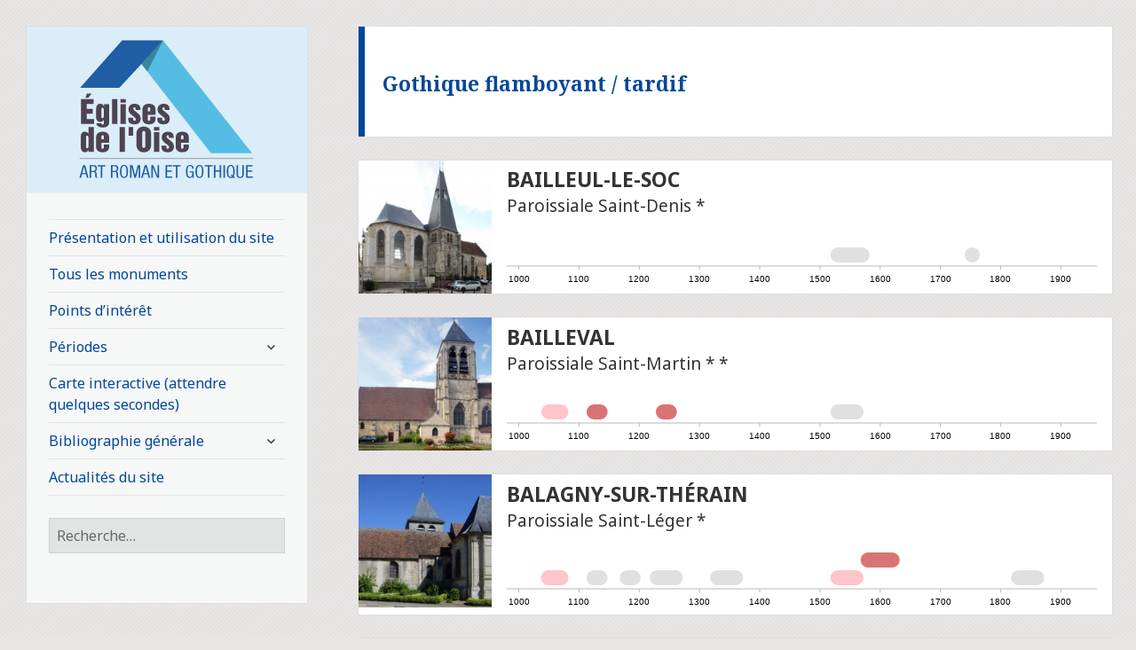

--- FILE ---
content_type: text/html; charset=UTF-8
request_url: https://www.eglisesdeloise.com/style/gothique-flamboyant/page/4/
body_size: 7260
content:
<!DOCTYPE html>
<html lang="fr-FR" class="no-js">
<head>
	<meta charset="UTF-8">
	<meta name="viewport" content="width=device-width">
	<link rel="profile" href="http://gmpg.org/xfn/11">
	<link rel="pingback" href="https://www.eglisesdeloise.com/xmlrpc.php">
	<!--[if lt IE 9]>
	<script src="https://www.eglisesdeloise.com/wp-content/themes/twentyfifteen/js/html5.js"></script>
	<![endif]-->
	<script>(function(){document.documentElement.className='js'})();</script>
	<title>Gothique flamboyant / tardif &#8211; Page 4 &#8211; Eglises de l&#039;Oise</title>
<link rel="alternate" type="application/rss+xml" title="Eglises de l&#039;Oise &raquo; Flux" href="https://www.eglisesdeloise.com/feed/" />
<link rel="alternate" type="application/rss+xml" title="Eglises de l&#039;Oise &raquo; Flux des commentaires" href="https://www.eglisesdeloise.com/comments/feed/" />
		<script type="text/javascript">
			window._wpemojiSettings = {"baseUrl":"https:\/\/s.w.org\/images\/core\/emoji\/72x72\/","ext":".png","source":{"concatemoji":"https:\/\/www.eglisesdeloise.com\/wp-includes\/js\/wp-emoji-release.min.js?ver=4.4.34"}};
			!function(e,n,t){var a;function i(e){var t=n.createElement("canvas"),a=t.getContext&&t.getContext("2d"),i=String.fromCharCode;return!(!a||!a.fillText)&&(a.textBaseline="top",a.font="600 32px Arial","flag"===e?(a.fillText(i(55356,56806,55356,56826),0,0),3e3<t.toDataURL().length):"diversity"===e?(a.fillText(i(55356,57221),0,0),t=a.getImageData(16,16,1,1).data,a.fillText(i(55356,57221,55356,57343),0,0),(t=a.getImageData(16,16,1,1).data)[0],t[1],t[2],t[3],!0):("simple"===e?a.fillText(i(55357,56835),0,0):a.fillText(i(55356,57135),0,0),0!==a.getImageData(16,16,1,1).data[0]))}function o(e){var t=n.createElement("script");t.src=e,t.type="text/javascript",n.getElementsByTagName("head")[0].appendChild(t)}t.supports={simple:i("simple"),flag:i("flag"),unicode8:i("unicode8"),diversity:i("diversity")},t.DOMReady=!1,t.readyCallback=function(){t.DOMReady=!0},t.supports.simple&&t.supports.flag&&t.supports.unicode8&&t.supports.diversity||(a=function(){t.readyCallback()},n.addEventListener?(n.addEventListener("DOMContentLoaded",a,!1),e.addEventListener("load",a,!1)):(e.attachEvent("onload",a),n.attachEvent("onreadystatechange",function(){"complete"===n.readyState&&t.readyCallback()})),(a=t.source||{}).concatemoji?o(a.concatemoji):a.wpemoji&&a.twemoji&&(o(a.twemoji),o(a.wpemoji)))}(window,document,window._wpemojiSettings);
		</script>
		<style type="text/css">
img.wp-smiley,
img.emoji {
	display: inline !important;
	border: none !important;
	box-shadow: none !important;
	height: 1em !important;
	width: 1em !important;
	margin: 0 .07em !important;
	vertical-align: -0.1em !important;
	background: none !important;
	padding: 0 !important;
}
</style>
<link rel='stylesheet' id='tag-groups-css-frontend-theme-1-css'  href='https://www.eglisesdeloise.com/wp-content/plugins/tag-groups/css/ui-gray/jquery-ui-1.10.2.custom.min.css?ver=4.4.34' type='text/css' media='all' />
<link rel='stylesheet' id='tag-groups-css-frontend-theme-2-css'  href='https://www.eglisesdeloise.com/wp-content/plugins/tag-groups/css/jquery-ui.default.min.css?ver=4.4.34' type='text/css' media='all' />
<link rel='stylesheet' id='twentyfifteen-fonts-css'  href='//fonts.googleapis.com/css?family=Noto+Sans%3A400italic%2C700italic%2C400%2C700%7CNoto+Serif%3A400italic%2C700italic%2C400%2C700%7CInconsolata%3A400%2C700&#038;subset=latin%2Clatin-ext' type='text/css' media='all' />
<link rel='stylesheet' id='genericons-css'  href='https://www.eglisesdeloise.com/wp-content/themes/twentyfifteen/genericons/genericons.css?ver=3.2' type='text/css' media='all' />
<link rel='stylesheet' id='twentyfifteen-style-css'  href='https://www.eglisesdeloise.com/wp-content/themes/eglises/style.css?ver=4.4.34' type='text/css' media='all' />
<!--[if lt IE 9]>
<link rel='stylesheet' id='twentyfifteen-ie-css'  href='https://www.eglisesdeloise.com/wp-content/themes/twentyfifteen/css/ie.css?ver=20141010' type='text/css' media='all' />
<![endif]-->
<!--[if lt IE 8]>
<link rel='stylesheet' id='twentyfifteen-ie7-css'  href='https://www.eglisesdeloise.com/wp-content/themes/twentyfifteen/css/ie7.css?ver=20141010' type='text/css' media='all' />
<![endif]-->
<link rel='stylesheet' id='jquery.lightbox.min.css-css'  href='https://www.eglisesdeloise.com/wp-content/plugins/wp-jquery-lightbox/styles/lightbox.min.css?ver=1.4.6' type='text/css' media='all' />
<script type='text/javascript' src='https://www.eglisesdeloise.com/wp-includes/js/jquery/jquery.js?ver=1.11.3'></script>
<script type='text/javascript' src='https://www.eglisesdeloise.com/wp-includes/js/jquery/jquery-migrate.min.js?ver=1.2.1'></script>
<link rel='https://api.w.org/' href='https://www.eglisesdeloise.com/wp-json/' />
<link rel="EditURI" type="application/rsd+xml" title="RSD" href="https://www.eglisesdeloise.com/xmlrpc.php?rsd" />
<link rel="wlwmanifest" type="application/wlwmanifest+xml" href="https://www.eglisesdeloise.com/wp-includes/wlwmanifest.xml" /> 
<meta name="generator" content="WordPress 4.4.34" />

		<script>
			(function(i,s,o,g,r,a,m){i['GoogleAnalyticsObject']=r;i[r]=i[r]||function(){
			(i[r].q=i[r].q||[]).push(arguments)},i[r].l=1*new Date();a=s.createElement(o),
			m=s.getElementsByTagName(o)[0];a.async=1;a.src=g;m.parentNode.insertBefore(a,m)
			})(window,document,'script','//www.google-analytics.com/analytics.js','ga');
			ga('create', 'UA-37960895-4', 'auto');
			ga('send', 'pageview');
		</script>

		</head>

<body class="archive paged tax-style term-gothique-flamboyant term-11 paged-4">
<div id="page" class="hfeed site">
	<a class="skip-link screen-reader-text" href="#content">Aller au contenu principal</a>

	<div id="sidebar" class="sidebar">
		<header id="masthead" class="site-header" role="banner">
			<div class="site-branding">
										<p class="site-title"><a href="https://www.eglisesdeloise.com/" rel="home" title="Eglises de l&#039;Oise - Art roman et gothique"><img src="https://www.eglisesdeloise.com/wp-content/themes/eglises/img/logo-eglises-de-loise.png" alt="Eglises de l&#039;Oise" /></a></p>
									<button class="secondary-toggle">Menu et widgets</button>
			</div><!-- .site-branding -->
		</header><!-- .site-header -->

			<div id="secondary" class="secondary">
				
					<nav id="site-navigation" class="main-navigation" role="navigation">
				<div class="menu-menu-principal-container"><ul id="menu-menu-principal" class="nav-menu"><li id="menu-item-12401" class="menu-item menu-item-type-post_type menu-item-object-page menu-item-12401"><a href="https://www.eglisesdeloise.com/comment-utiliser-ce-site/">Présentation et utilisation du site</a></li>
<li id="menu-item-13" class="menu-item menu-item-type-monument menu-item-object-cpt-archive menu-item-13"><a href="https://www.eglisesdeloise.com/monuments/">Tous les monuments</a></li>
<li id="menu-item-338" class="menu-item menu-item-type-post_type menu-item-object-page menu-item-338"><a href="https://www.eglisesdeloise.com/points-interet/">Points d&rsquo;intérêt</a></li>
<li id="menu-item-1463" class="menu-item menu-item-type-custom menu-item-object-custom current-menu-ancestor current-menu-parent menu-item-has-children menu-item-1463"><a>Périodes</a>
<ul class="sub-menu">
	<li id="menu-item-1473" class="menu-item menu-item-type-taxonomy menu-item-object-style menu-item-1473"><a href="https://www.eglisesdeloise.com/style/pre-roman/">Pré-roman</a></li>
	<li id="menu-item-1474" class="menu-item menu-item-type-taxonomy menu-item-object-style menu-item-1474"><a href="https://www.eglisesdeloise.com/style/premier-art-roman/">Premier art roman</a></li>
	<li id="menu-item-1465" class="menu-item menu-item-type-taxonomy menu-item-object-style menu-item-1465"><a href="https://www.eglisesdeloise.com/style/roman/">Roman</a></li>
	<li id="menu-item-4668" class="menu-item menu-item-type-taxonomy menu-item-object-style menu-item-4668"><a href="https://www.eglisesdeloise.com/style/transition-roman-gothique/">Transition roman / gothique</a></li>
	<li id="menu-item-1471" class="menu-item menu-item-type-taxonomy menu-item-object-style menu-item-1471"><a href="https://www.eglisesdeloise.com/style/premier-art-gothique/">Premier art gothique</a></li>
	<li id="menu-item-1467" class="menu-item menu-item-type-taxonomy menu-item-object-style menu-item-1467"><a href="https://www.eglisesdeloise.com/style/gothique-classique/">Gothique classique</a></li>
	<li id="menu-item-1472" class="menu-item menu-item-type-taxonomy menu-item-object-style menu-item-1472"><a href="https://www.eglisesdeloise.com/style/gothique-rayonnant/">Gothique rayonnant</a></li>
	<li id="menu-item-1464" class="menu-item menu-item-type-taxonomy menu-item-object-style current-menu-item menu-item-1464"><a href="https://www.eglisesdeloise.com/style/gothique-flamboyant/">Gothique flamboyant / tardif</a></li>
	<li id="menu-item-1470" class="menu-item menu-item-type-taxonomy menu-item-object-style menu-item-1470"><a href="https://www.eglisesdeloise.com/style/renaissance/">Renaissance</a></li>
	<li id="menu-item-1466" class="menu-item menu-item-type-taxonomy menu-item-object-style menu-item-1466"><a href="https://www.eglisesdeloise.com/style/classique/">Classique</a></li>
	<li id="menu-item-1475" class="menu-item menu-item-type-taxonomy menu-item-object-style menu-item-1475"><a href="https://www.eglisesdeloise.com/style/neo-classique/">Néo classique</a></li>
	<li id="menu-item-1468" class="menu-item menu-item-type-taxonomy menu-item-object-style menu-item-1468"><a href="https://www.eglisesdeloise.com/style/neo-roman-gothique/">Néo roman / gothique</a></li>
	<li id="menu-item-1469" class="menu-item menu-item-type-taxonomy menu-item-object-style menu-item-1469"><a href="https://www.eglisesdeloise.com/style/moderne/">Moderne</a></li>
</ul>
</li>
<li id="menu-item-15" class="menu-item menu-item-type-post_type menu-item-object-page menu-item-15"><a href="https://www.eglisesdeloise.com/carte-des-monuments/">Carte interactive (attendre quelques secondes)</a></li>
<li id="menu-item-18932" class="menu-item menu-item-type-custom menu-item-object-custom menu-item-has-children menu-item-18932"><a>Bibliographie générale</a>
<ul class="sub-menu">
	<li id="menu-item-18930" class="menu-item menu-item-type-post_type menu-item-object-page menu-item-18930"><a href="https://www.eglisesdeloise.com/bibliographie/geographie-de-loise/">Géographie de l&rsquo;Oise</a></li>
	<li id="menu-item-18935" class="menu-item menu-item-type-post_type menu-item-object-page menu-item-18935"><a href="https://www.eglisesdeloise.com/bibliographie/histoire-generale-de-loise/">Histoire générale de l&rsquo;Oise</a></li>
	<li id="menu-item-18956" class="menu-item menu-item-type-post_type menu-item-object-page menu-item-18956"><a href="https://www.eglisesdeloise.com/bibliographie/histoire-de-lart-et-archeologie/">Histoire de l&rsquo;art et archéologie</a></li>
	<li id="menu-item-18994" class="menu-item menu-item-type-post_type menu-item-object-page menu-item-18994"><a href="https://www.eglisesdeloise.com/bibliographie/beauvais-et-le-beauvaisis/">Beauvais et le Beauvaisis</a></li>
	<li id="menu-item-18993" class="menu-item menu-item-type-post_type menu-item-object-page menu-item-18993"><a href="https://www.eglisesdeloise.com/bibliographie/compiegne-et-le-soissonnais/">Compiègne et le Soissonnais</a></li>
	<li id="menu-item-18992" class="menu-item menu-item-type-post_type menu-item-object-page menu-item-18992"><a href="https://www.eglisesdeloise.com/bibliographie/noyon-et-le-noyonnais/">Noyon et le Noyonnais</a></li>
	<li id="menu-item-18991" class="menu-item menu-item-type-post_type menu-item-object-page menu-item-18991"><a href="https://www.eglisesdeloise.com/bibliographie/oise-picarde/">Oise picarde</a></li>
	<li id="menu-item-18990" class="menu-item menu-item-type-post_type menu-item-object-page menu-item-18990"><a href="https://www.eglisesdeloise.com/bibliographie/senlis-crepy-en-valois-et-le-valois-et-multien/">Senlis, Crépy-en-Valois et le Valois et Multien</a></li>
	<li id="menu-item-18989" class="menu-item menu-item-type-post_type menu-item-object-page menu-item-18989"><a href="https://www.eglisesdeloise.com/bibliographie/vexin-pays-de-thelle/">Vexin-Pays de Thelle</a></li>
</ul>
</li>
<li id="menu-item-18789" class="menu-item menu-item-type-post_type menu-item-object-page menu-item-18789"><a href="https://www.eglisesdeloise.com/actualites/">Actualités du site</a></li>
</ul></div>			</nav><!-- .main-navigation -->
		
		
					<div id="widget-area" class="widget-area" role="complementary">
				<aside id="search-2" class="widget widget_search"><form role="search" method="get" class="search-form" action="https://www.eglisesdeloise.com/">
				<label>
					<span class="screen-reader-text">Rechercher&nbsp;:</span>
					<input type="search" class="search-field" placeholder="Recherche&hellip;" value="" name="s" title="Rechercher&nbsp;:" />
				</label>
				<input type="submit" class="search-submit screen-reader-text" value="Rechercher" />
			</form></aside>			</div><!-- .widget-area -->
		
	</div><!-- .secondary -->

	</div><!-- .sidebar -->

	<div id="content" class="site-content">

	<section id="primary" class="content-area">
		<main id="main" class="site-main" role="main">

					<script type="text/javascript" src="https://www.eglisesdeloise.com/wp-content/themes/eglises/js/jquery.qtip.min.js"></script>
			<script type="text/javascript" src="https://www.eglisesdeloise.com/wp-content/themes/eglises/js/raphael-min.js"></script>
			<script type="text/javascript" src="https://www.eglisesdeloise.com/wp-content/themes/eglises/js/chronoline.js"></script>
			<link rel="stylesheet" type="text/css" href="https://www.eglisesdeloise.com/wp-content/themes/eglises/css/chronoline.css" />
			<link rel="stylesheet" type="text/css" href="https://www.eglisesdeloise.com/wp-content/themes/eglises/css/jquery.qtip.min.css" />
			<script type="text/javascript">
					var sections = [];
			</script>
			<header class="page-header">
								<h1 class="page-title">Gothique flamboyant / tardif</h1>
								<nav>
					<form method="get" id="search">
						<ul id="filter">

						</ul>
					</form>
				</nav>
			</header><!-- .page-header -->

			
<article id="post-20873" class="post-20873 monument type-monument status-publish has-post-thumbnail hentry edifice-paroissiale style-classique style-gothique-flamboyant interet-4-interessant">
		<figure><a href="https://www.eglisesdeloise.com/monument/bailleul-le-soc-eglise-saint-denis/" title="Bailleul-Le-Soc, église Saint-Denis" ><img width="200" height="200" src="https://www.eglisesdeloise.com/wp-content/uploads/2018/12/BAILLEUL-LE-SOC_ExtNE-200x200.jpg" class=" wp-post-image" alt="L&#039;église vue du nord-est (2018)" /></a></figure>
		<header class="entry-header">
					<h2 class="entry-title"><a href="https://www.eglisesdeloise.com/monument/bailleul-le-soc-eglise-saint-denis/" title="Bailleul-Le-Soc, église Saint-Denis">Bailleul-le-Soc</a></h2>
			<h3><a href="https://www.eglisesdeloise.com/monument/bailleul-le-soc-eglise-saint-denis/" title="Bailleul-Le-Soc, église Saint-Denis" rel="bookmark">Paroissiale Saint-Denis</a> * </h3>

	</header><!-- .entry-header -->

	<div class="entry-content">
					<div id="target20873" class="timeline-tgt"></div>

		<script type="text/javascript">

		    jQuery(document).ready(function(){
				
		    	var events = [
			    


					
					{dates: [new Date(1753, 0, 1)], title: "1753 - 1753 <br /> Classique<br /> ", attrs: { fill:"#e0e0e0", stroke: "#e0e0e0",}},			    


					
					{dates: [new Date(1530, 0, 1), new Date(1570, 0, 1)], title: "1530 - 1570 <br /> Gothique flamboyant / tardif<br /> ", attrs: { fill:"#e0e0e0", stroke: "#e0e0e0",}},			    				];


					
					

				      

				      var timeline20873 = new Chronoline(document.getElementById("target20873"), events,
				        {
							//visibleSpan: DAY_IN_MILLISECONDS * 366 * 50,
							timelinePadding: DAY_IN_MILLISECONDS * 366 * 10,
							animated: false,
							tooltips: true,
							startDate: new Date(990, 0, 1),
							endDate: new Date(1950, 0, 1),
							defaultStartDate: new Date(1000, 0, 1),
							//visibleSpan: 2592000000 * 10000,
							fitVisibleSpan: true,
							sections: sections,
							sectionLabelAttrs: {'fill': '#997e3d', 'font-weight': 'bold'},
							hashInterval: true,
							labelInterval: true,

							draggable: true,
							labelFormat: "%Y",
							subLabel: null,
							subLabelAttrs: {'font-weight': 'normal'},
							subSubLabel: null,
							subSubLabelAttrs: {'font-weight': 'normal'},
							floatingSubLabels: false,
							dateLabelHeight: 20,
							minEventsHeight: 30,
							topMargin: 5,  // overhead space on the canvas. useful for additional content
							eventHeight: 15,  // how tall events are
					        eventMargin: 5,  // how far apart the events are
				      });


				      });
				    </script>
				</div><!-- .entry-content -->

	

</article><!-- #post-## -->

<article id="post-5044" class="post-5044 monument type-monument status-publish has-post-thumbnail hentry edifice-paroissiale style-gothique-flamboyant style-gothique-rayonnant style-premier-art-roman style-transition-roman-gothique interet-3-tres-interessant element-appareil-en-aretes-de-poisson element-autel-retable element-choeur-a-chevet-plat-roman element-clocher-gothique element-contrefort-plat-roman element-fenetre-gothique-flamboyant element-fenetre-gothique-rayonnant element-fenetre-romane-sans-ebrasement-exterieur element-nef-unique-romane element-voute-dogives-avant-1150">
		<figure><a href="https://www.eglisesdeloise.com/monument/bailleval-eglise-saint-martin/" title="Bailleval, église Saint-Martin" ><img width="200" height="200" src="https://www.eglisesdeloise.com/wp-content/uploads/2015/04/BAILLEVAL-Ext-S2-200x200.jpg" class=" wp-post-image" alt="BAILLEVAL-Ext-S2" /></a></figure>
		<header class="entry-header">
					<h2 class="entry-title"><a href="https://www.eglisesdeloise.com/monument/bailleval-eglise-saint-martin/" title="Bailleval, église Saint-Martin">Bailleval</a></h2>
			<h3><a href="https://www.eglisesdeloise.com/monument/bailleval-eglise-saint-martin/" title="Bailleval, église Saint-Martin" rel="bookmark">Paroissiale Saint-Martin</a> * * </h3>

	</header><!-- .entry-header -->

	<div class="entry-content">
					<div id="target5044" class="timeline-tgt"></div>

		<script type="text/javascript">

		    jQuery(document).ready(function(){
				
		    	var events = [
			    


					
					{dates: [new Date(1050, 0, 1), new Date(1070, 0, 1)], title: "1050 - 1070 <br /> Premier art roman<br /> Interessant", attrs: { fill:"#ffc5c9", stroke: "#ffc5c9",}},			    


					
					{dates: [new Date(1125, 0, 1), new Date(1135, 0, 1)], title: "1125 - 1135 <br /> Transition roman / gothique<br /> Très intéressant", attrs: { fill:"#da7373", stroke: "#da7373",}},			    


					
					{dates: [new Date(1240, 0, 1), new Date(1250, 0, 1)], title: "1240 - 1250 <br /> Gothique rayonnant<br /> Très intéressant", attrs: { fill:"#da7373", stroke: "#da7373",}},			    


					
					{dates: [new Date(1530, 0, 1), new Date(1560, 0, 1)], title: "1530 - 1560 <br /> Gothique flamboyant / tardif<br /> ", attrs: { fill:"#e0e0e0", stroke: "#e0e0e0",}},			    				];


					
					

				      

				      var timeline5044 = new Chronoline(document.getElementById("target5044"), events,
				        {
							//visibleSpan: DAY_IN_MILLISECONDS * 366 * 50,
							timelinePadding: DAY_IN_MILLISECONDS * 366 * 10,
							animated: false,
							tooltips: true,
							startDate: new Date(990, 0, 1),
							endDate: new Date(1950, 0, 1),
							defaultStartDate: new Date(1000, 0, 1),
							//visibleSpan: 2592000000 * 10000,
							fitVisibleSpan: true,
							sections: sections,
							sectionLabelAttrs: {'fill': '#997e3d', 'font-weight': 'bold'},
							hashInterval: true,
							labelInterval: true,

							draggable: true,
							labelFormat: "%Y",
							subLabel: null,
							subLabelAttrs: {'font-weight': 'normal'},
							subSubLabel: null,
							subSubLabelAttrs: {'font-weight': 'normal'},
							floatingSubLabels: false,
							dateLabelHeight: 20,
							minEventsHeight: 30,
							topMargin: 5,  // overhead space on the canvas. useful for additional content
							eventHeight: 15,  // how tall events are
					        eventMargin: 5,  // how far apart the events are
				      });


				      });
				    </script>
				</div><!-- .entry-content -->

	

</article><!-- #post-## -->

<article id="post-5046" class="post-5046 monument type-monument status-publish has-post-thumbnail hentry edifice-paroissiale style-gothique-classique style-gothique-flamboyant style-gothique-rayonnant style-neo-roman-gothique style-premier-art-roman style-renaissance style-transition-roman-gothique interet-4-interessant element-appareil-en-aretes-de-poisson element-appareillage-dangle-en-carreaux-et-boutisses element-choeur-a-chevet-plat-gothique element-fenetre-gothique-rayonnant element-fenetre-romane-sans-ebrasement-exterieur element-nef-unique-romane element-rse element-tailloir-a-decor-geometrique element-vitrail-19e-siecle-remarquable monument-historique-inscrit">
		<figure><a href="https://www.eglisesdeloise.com/monument/balagny-sur-therain-eglise-saint-leger/" title="Balagny-sur-Thérain, église Saint-Léger" ><img width="200" height="200" src="https://www.eglisesdeloise.com/wp-content/uploads/2015/04/BALAGNY-SUR-THERAIN-Ext-geneS-2017-200x200.jpg" class=" wp-post-image" alt="L&#039;église vue du sud (2017)" /></a></figure>
		<header class="entry-header">
					<h2 class="entry-title"><a href="https://www.eglisesdeloise.com/monument/balagny-sur-therain-eglise-saint-leger/" title="Balagny-sur-Thérain, église Saint-Léger">Balagny-sur-Thérain</a></h2>
			<h3><a href="https://www.eglisesdeloise.com/monument/balagny-sur-therain-eglise-saint-leger/" title="Balagny-sur-Thérain, église Saint-Léger" rel="bookmark">Paroissiale Saint-Léger</a> * </h3>

	</header><!-- .entry-header -->

	<div class="entry-content">
					<div id="target5046" class="timeline-tgt"></div>

		<script type="text/javascript">

		    jQuery(document).ready(function(){
				
		    	var events = [
			    


					
					{dates: [new Date(1049, 0, 1), new Date(1070, 0, 1)], title: "1049 - 1070 <br /> Premier art roman<br /> Interessant", attrs: { fill:"#ffc5c9", stroke: "#ffc5c9",}},			    


					
					{dates: [new Date(1125, 0, 1), new Date(1135, 0, 1)], title: "1125 - 1135 <br /> Transition roman / gothique<br /> ", attrs: { fill:"#e0e0e0", stroke: "#e0e0e0",}},			    


					
					{dates: [new Date(1180, 0, 1), new Date(1190, 0, 1)], title: "1180 - 1190 <br /> Gothique classique<br /> ", attrs: { fill:"#e0e0e0", stroke: "#e0e0e0",}},			    


					
					{dates: [new Date(1230, 0, 1), new Date(1260, 0, 1)], title: "1230 - 1260 <br /> Gothique rayonnant<br /> ", attrs: { fill:"#e0e0e0", stroke: "#e0e0e0",}},			    


					
					{dates: [new Date(1330, 0, 1), new Date(1360, 0, 1)], title: "1330 - 1360 <br /> Gothique rayonnant<br /> ", attrs: { fill:"#e0e0e0", stroke: "#e0e0e0",}},			    


					
					{dates: [new Date(1530, 0, 1), new Date(1560, 0, 1)], title: "1530 - 1560 <br /> Gothique flamboyant / tardif<br /> Interessant", attrs: { fill:"#ffc5c9", stroke: "#ffc5c9",}},			    


					
					{dates: [new Date(1580, 0, 1), new Date(1620, 0, 1)], title: "1580 - 1620 <br /> Renaissance<br /> Très intéressant", attrs: { fill:"#da7373", stroke: "#da7373",}},			    


					
					{dates: [new Date(1830, 0, 1), new Date(1860, 0, 1)], title: "1830 - 1860 <br /> Néo roman / gothique<br /> ", attrs: { fill:"#e0e0e0", stroke: "#e0e0e0",}},			    				];


					
					

				      

				      var timeline5046 = new Chronoline(document.getElementById("target5046"), events,
				        {
							//visibleSpan: DAY_IN_MILLISECONDS * 366 * 50,
							timelinePadding: DAY_IN_MILLISECONDS * 366 * 10,
							animated: false,
							tooltips: true,
							startDate: new Date(990, 0, 1),
							endDate: new Date(1950, 0, 1),
							defaultStartDate: new Date(1000, 0, 1),
							//visibleSpan: 2592000000 * 10000,
							fitVisibleSpan: true,
							sections: sections,
							sectionLabelAttrs: {'fill': '#997e3d', 'font-weight': 'bold'},
							hashInterval: true,
							labelInterval: true,

							draggable: true,
							labelFormat: "%Y",
							subLabel: null,
							subLabelAttrs: {'font-weight': 'normal'},
							subSubLabel: null,
							subSubLabelAttrs: {'font-weight': 'normal'},
							floatingSubLabels: false,
							dateLabelHeight: 20,
							minEventsHeight: 30,
							topMargin: 5,  // overhead space on the canvas. useful for additional content
							eventHeight: 15,  // how tall events are
					        eventMargin: 5,  // how far apart the events are
				      });


				      });
				    </script>
				</div><!-- .entry-content -->

	

</article><!-- #post-## -->

<article id="post-5049" class="post-5049 monument type-monument status-publish has-post-thumbnail hentry edifice-paroissiale style-gothique-flamboyant style-neo-roman-gothique style-premier-art-gothique style-renaissance interet-4-interessant monument-historique-inscrit">
		<figure><a href="https://www.eglisesdeloise.com/monument/barbery-eglise-saint-remi/" title="Barbery, église Saint-Rémi" ><img width="200" height="200" src="https://www.eglisesdeloise.com/wp-content/uploads/2015/04/BARBERY-Ext-sud-200x200.jpg" class=" wp-post-image" alt="L&#039;église vue du sud (2000)" /></a></figure>
		<header class="entry-header">
					<h2 class="entry-title"><a href="https://www.eglisesdeloise.com/monument/barbery-eglise-saint-remi/" title="Barbery, église Saint-Rémi">Barbery</a></h2>
			<h3><a href="https://www.eglisesdeloise.com/monument/barbery-eglise-saint-remi/" title="Barbery, église Saint-Rémi" rel="bookmark">Paroissiale Saint-Rémi</a> * </h3>

	</header><!-- .entry-header -->

	<div class="entry-content">
					<div id="target5049" class="timeline-tgt"></div>

		<script type="text/javascript">

		    jQuery(document).ready(function(){
				
		    	var events = [
			    


					
					{dates: [new Date(1160, 0, 1), new Date(1170, 0, 1)], title: "1160 - 1170 <br /> Premier art gothique<br /> ", attrs: { fill:"#e0e0e0", stroke: "#e0e0e0",}},			    


					
					{dates: [new Date(1580, 0, 1), new Date(1586, 0, 1)], title: "1580 - 1586 <br /> Gothique flamboyant / tardif<br /> Interessant", attrs: { fill:"#ffc5c9", stroke: "#ffc5c9",}},			    


					
					{dates: [new Date(1580, 0, 1), new Date(1586, 0, 1)], title: "1580 - 1586 <br /> Renaissance<br /> Interessant", attrs: { fill:"#ffc5c9", stroke: "#ffc5c9",}},			    


					
					{dates: [new Date(1830, 0, 1), new Date(1860, 0, 1)], title: "1830 - 1860 <br /> Néo roman / gothique<br /> ", attrs: { fill:"#e0e0e0", stroke: "#e0e0e0",}},			    				];


					
					

				      

				      var timeline5049 = new Chronoline(document.getElementById("target5049"), events,
				        {
							//visibleSpan: DAY_IN_MILLISECONDS * 366 * 50,
							timelinePadding: DAY_IN_MILLISECONDS * 366 * 10,
							animated: false,
							tooltips: true,
							startDate: new Date(990, 0, 1),
							endDate: new Date(1950, 0, 1),
							defaultStartDate: new Date(1000, 0, 1),
							//visibleSpan: 2592000000 * 10000,
							fitVisibleSpan: true,
							sections: sections,
							sectionLabelAttrs: {'fill': '#997e3d', 'font-weight': 'bold'},
							hashInterval: true,
							labelInterval: true,

							draggable: true,
							labelFormat: "%Y",
							subLabel: null,
							subLabelAttrs: {'font-weight': 'normal'},
							subSubLabel: null,
							subSubLabelAttrs: {'font-weight': 'normal'},
							floatingSubLabels: false,
							dateLabelHeight: 20,
							minEventsHeight: 30,
							topMargin: 5,  // overhead space on the canvas. useful for additional content
							eventHeight: 15,  // how tall events are
					        eventMargin: 5,  // how far apart the events are
				      });


				      });
				    </script>
				</div><!-- .entry-content -->

	

</article><!-- #post-## -->

<article id="post-559" class="post-559 monument type-monument status-publish has-post-thumbnail hentry edifice-paroissiale style-classique style-gothique-flamboyant style-premier-art-gothique style-roman element-abside-en-hemicycle element-arcade-romane-brisee element-billettes element-portail-classique">
		<figure><a href="https://www.eglisesdeloise.com/monument/bargny-eglise-saint-denis/" title="Bargny, église Saint-Denis" ><img width="200" height="200" src="https://www.eglisesdeloise.com/wp-content/uploads/2015/01/BARGNY-Ext-nord-est-2-200x200.jpg" class=" wp-post-image" alt="L&#039;église vue du nord-est (1996)" /></a></figure>
		<header class="entry-header">
					<h2 class="entry-title"><a href="https://www.eglisesdeloise.com/monument/bargny-eglise-saint-denis/" title="Bargny, église Saint-Denis">Bargny</a></h2>
			<h3><a href="https://www.eglisesdeloise.com/monument/bargny-eglise-saint-denis/" title="Bargny, église Saint-Denis" rel="bookmark">Paroissiale Saint-Denis</a></h3>

	</header><!-- .entry-header -->

	<div class="entry-content">
					<div id="target559" class="timeline-tgt"></div>

		<script type="text/javascript">

		    jQuery(document).ready(function(){
				
		    	var events = [
			    


					
					{dates: [new Date(1090, 0, 1), new Date(1100, 0, 1)], title: "1090 - 1100 <br /> Roman<br /> ", attrs: { fill:"#e0e0e0", stroke: "#e0e0e0",}},			    


					
					{dates: [new Date(1150, 0, 1), new Date(1160, 0, 1)], title: "1150 - 1160 <br /> Premier art gothique<br /> ", attrs: { fill:"#e0e0e0", stroke: "#e0e0e0",}},			    


					
					{dates: [new Date(1540, 0, 1), new Date(1560, 0, 1)], title: "1540 - 1560 <br /> Gothique flamboyant / tardif<br /> ", attrs: { fill:"#e0e0e0", stroke: "#e0e0e0",}},			    


					
					{dates: [new Date(1630, 0, 1), new Date(1670, 0, 1)], title: "1630 - 1670 <br /> Classique<br /> ", attrs: { fill:"#e0e0e0", stroke: "#e0e0e0",}},			    				];


					
					

				      

				      var timeline559 = new Chronoline(document.getElementById("target559"), events,
				        {
							//visibleSpan: DAY_IN_MILLISECONDS * 366 * 50,
							timelinePadding: DAY_IN_MILLISECONDS * 366 * 10,
							animated: false,
							tooltips: true,
							startDate: new Date(990, 0, 1),
							endDate: new Date(1950, 0, 1),
							defaultStartDate: new Date(1000, 0, 1),
							//visibleSpan: 2592000000 * 10000,
							fitVisibleSpan: true,
							sections: sections,
							sectionLabelAttrs: {'fill': '#997e3d', 'font-weight': 'bold'},
							hashInterval: true,
							labelInterval: true,

							draggable: true,
							labelFormat: "%Y",
							subLabel: null,
							subLabelAttrs: {'font-weight': 'normal'},
							subSubLabel: null,
							subSubLabelAttrs: {'font-weight': 'normal'},
							floatingSubLabels: false,
							dateLabelHeight: 20,
							minEventsHeight: 30,
							topMargin: 5,  // overhead space on the canvas. useful for additional content
							eventHeight: 15,  // how tall events are
					        eventMargin: 5,  // how far apart the events are
				      });


				      });
				    </script>
				</div><!-- .entry-content -->

	

</article><!-- #post-## -->

<article id="post-562" class="post-562 monument type-monument status-publish has-post-thumbnail hentry edifice-paroissiale style-gothique-flamboyant interet-2-remarquable element-autel-retable element-boiseries-remarquables element-clocher-gothique-flamboyanttardif element-fenetre-gothique-flamboyant element-fleche-gothique element-portail-flamboyant element-portail-renaissance element-rse element-voute-flamboyante-remarquable monument-historique-classe">
		<figure><a href="https://www.eglisesdeloise.com/monument/baron-eglise-saint-pierre-et-saint-paul/" title="Baron, église Saint-Pierre et Saint-Paul" ><img width="200" height="200" src="https://www.eglisesdeloise.com/wp-content/uploads/2015/01/BARON-ExtS2-200x200.jpg" class=" wp-post-image" alt="L&#039;église vue du sud-est (1995)" /></a></figure>
		<header class="entry-header">
					<h2 class="entry-title"><a href="https://www.eglisesdeloise.com/monument/baron-eglise-saint-pierre-et-saint-paul/" title="Baron, église Saint-Pierre et Saint-Paul">Baron</a></h2>
			<h3><a href="https://www.eglisesdeloise.com/monument/baron-eglise-saint-pierre-et-saint-paul/" title="Baron, église Saint-Pierre et Saint-Paul" rel="bookmark">Paroissiale Saint-Pierre et Saint-Paul</a> * * * </h3>

	</header><!-- .entry-header -->

	<div class="entry-content">
					<div id="target562" class="timeline-tgt"></div>

		<script type="text/javascript">

		    jQuery(document).ready(function(){
				
		    	var events = [
			    


					
					{dates: [new Date(1530, 0, 1), new Date(1560, 0, 1)], title: "1530 - 1560 <br /> Gothique flamboyant / tardif<br /> Remarquable", attrs: { fill:"#b33939", stroke: "#b33939",}},			    				];


					
					

				      

				      var timeline562 = new Chronoline(document.getElementById("target562"), events,
				        {
							//visibleSpan: DAY_IN_MILLISECONDS * 366 * 50,
							timelinePadding: DAY_IN_MILLISECONDS * 366 * 10,
							animated: false,
							tooltips: true,
							startDate: new Date(990, 0, 1),
							endDate: new Date(1950, 0, 1),
							defaultStartDate: new Date(1000, 0, 1),
							//visibleSpan: 2592000000 * 10000,
							fitVisibleSpan: true,
							sections: sections,
							sectionLabelAttrs: {'fill': '#997e3d', 'font-weight': 'bold'},
							hashInterval: true,
							labelInterval: true,

							draggable: true,
							labelFormat: "%Y",
							subLabel: null,
							subLabelAttrs: {'font-weight': 'normal'},
							subSubLabel: null,
							subSubLabelAttrs: {'font-weight': 'normal'},
							floatingSubLabels: false,
							dateLabelHeight: 20,
							minEventsHeight: 30,
							topMargin: 5,  // overhead space on the canvas. useful for additional content
							eventHeight: 15,  // how tall events are
					        eventMargin: 5,  // how far apart the events are
				      });


				      });
				    </script>
				</div><!-- .entry-content -->

	

</article><!-- #post-## -->

<article id="post-759" class="post-759 monument type-monument status-publish has-post-thumbnail hentry edifice-paroissiale style-classique style-gothique-flamboyant element-autel-retable element-vitrail-gothique">
		<figure><a href="https://www.eglisesdeloise.com/monument/baugy-eglise-saint-medard/" title="Baugy, église Saint-Médard" ><img width="200" height="200" src="https://www.eglisesdeloise.com/wp-content/uploads/2015/02/Baugy-ExtNO2-200x200.jpg" class=" wp-post-image" alt="L&#039;église vue du nord-ouest (2007)" /></a></figure>
		<header class="entry-header">
					<h2 class="entry-title"><a href="https://www.eglisesdeloise.com/monument/baugy-eglise-saint-medard/" title="Baugy, église Saint-Médard">Baugy</a></h2>
			<h3><a href="https://www.eglisesdeloise.com/monument/baugy-eglise-saint-medard/" title="Baugy, église Saint-Médard" rel="bookmark">Paroissiale Saint-Médard</a></h3>

	</header><!-- .entry-header -->

	<div class="entry-content">
					<div id="target759" class="timeline-tgt"></div>

		<script type="text/javascript">

		    jQuery(document).ready(function(){
				
		    	var events = [
			    


					
					{dates: [new Date(1540, 0, 1), new Date(1560, 0, 1)], title: "1540 - 1560 <br /> Gothique flamboyant / tardif<br /> ", attrs: { fill:"#e0e0e0", stroke: "#e0e0e0",}},			    


					
					{dates: [new Date(1650, 0, 1), new Date(1750, 0, 1)], title: "1650 - 1750 <br /> Classique<br /> ", attrs: { fill:"#e0e0e0", stroke: "#e0e0e0",}},			    				];


					
					

				      

				      var timeline759 = new Chronoline(document.getElementById("target759"), events,
				        {
							//visibleSpan: DAY_IN_MILLISECONDS * 366 * 50,
							timelinePadding: DAY_IN_MILLISECONDS * 366 * 10,
							animated: false,
							tooltips: true,
							startDate: new Date(990, 0, 1),
							endDate: new Date(1950, 0, 1),
							defaultStartDate: new Date(1000, 0, 1),
							//visibleSpan: 2592000000 * 10000,
							fitVisibleSpan: true,
							sections: sections,
							sectionLabelAttrs: {'fill': '#997e3d', 'font-weight': 'bold'},
							hashInterval: true,
							labelInterval: true,

							draggable: true,
							labelFormat: "%Y",
							subLabel: null,
							subLabelAttrs: {'font-weight': 'normal'},
							subSubLabel: null,
							subSubLabelAttrs: {'font-weight': 'normal'},
							floatingSubLabels: false,
							dateLabelHeight: 20,
							minEventsHeight: 30,
							topMargin: 5,  // overhead space on the canvas. useful for additional content
							eventHeight: 15,  // how tall events are
					        eventMargin: 5,  // how far apart the events are
				      });


				      });
				    </script>
				</div><!-- .entry-content -->

	

</article><!-- #post-## -->

<article id="post-771" class="post-771 monument type-monument status-publish has-post-thumbnail hentry edifice-paroissiale style-classique style-gothique-flamboyant style-roman element-fenetre-romane-a-linteau-echancre element-lutrin element-nef-unique-romane">
		<figure><a href="https://www.eglisesdeloise.com/monument/bazancourt-eglise-saint-symphorien/" title="Bazancourt, église Saint-Symphorien" ><img width="200" height="200" src="https://www.eglisesdeloise.com/wp-content/uploads/2015/02/BAZANCOURT-ExtSE-200x200.jpg" class=" wp-post-image" alt="L&#039;église vue du sud-est (2005)" /></a></figure>
		<header class="entry-header">
					<h2 class="entry-title"><a href="https://www.eglisesdeloise.com/monument/bazancourt-eglise-saint-symphorien/" title="Bazancourt, église Saint-Symphorien">Bazancourt</a></h2>
			<h3><a href="https://www.eglisesdeloise.com/monument/bazancourt-eglise-saint-symphorien/" title="Bazancourt, église Saint-Symphorien" rel="bookmark">Paroissiale Saint-Symphorien</a></h3>

	</header><!-- .entry-header -->

	<div class="entry-content">
					<div id="target771" class="timeline-tgt"></div>

		<script type="text/javascript">

		    jQuery(document).ready(function(){
				
		    	var events = [
			    


					
					{dates: [new Date(1050, 0, 1), new Date(1070, 0, 1)], title: "1050 - 1070 <br /> Premier art roman<br /> ", attrs: { fill:"#e0e0e0", stroke: "#e0e0e0",}},			    


					
					{dates: [new Date(1530, 0, 1), new Date(1560, 0, 1)], title: "1530 - 1560 <br /> Gothique flamboyant / tardif<br /> ", attrs: { fill:"#e0e0e0", stroke: "#e0e0e0",}},			    


					
					{dates: [new Date(1600, 0, 1), new Date(1630, 0, 1)], title: "1600 - 1630 <br /> Classique<br /> ", attrs: { fill:"#e0e0e0", stroke: "#e0e0e0",}},			    				];


					
					

				      

				      var timeline771 = new Chronoline(document.getElementById("target771"), events,
				        {
							//visibleSpan: DAY_IN_MILLISECONDS * 366 * 50,
							timelinePadding: DAY_IN_MILLISECONDS * 366 * 10,
							animated: false,
							tooltips: true,
							startDate: new Date(990, 0, 1),
							endDate: new Date(1950, 0, 1),
							defaultStartDate: new Date(1000, 0, 1),
							//visibleSpan: 2592000000 * 10000,
							fitVisibleSpan: true,
							sections: sections,
							sectionLabelAttrs: {'fill': '#997e3d', 'font-weight': 'bold'},
							hashInterval: true,
							labelInterval: true,

							draggable: true,
							labelFormat: "%Y",
							subLabel: null,
							subLabelAttrs: {'font-weight': 'normal'},
							subSubLabel: null,
							subSubLabelAttrs: {'font-weight': 'normal'},
							floatingSubLabels: false,
							dateLabelHeight: 20,
							minEventsHeight: 30,
							topMargin: 5,  // overhead space on the canvas. useful for additional content
							eventHeight: 15,  // how tall events are
					        eventMargin: 5,  // how far apart the events are
				      });


				      });
				    </script>
				</div><!-- .entry-content -->

	

</article><!-- #post-## -->

<article id="post-14222" class="post-14222 monument type-monument status-publish has-post-thumbnail hentry edifice-paroissiale style-classique style-gothique-flamboyant">
		<figure><a href="https://www.eglisesdeloise.com/monument/bazicourt-eglise-saint-nicolas/" title="Bazicourt, église Saint-Nicolas" ><img width="200" height="200" src="https://www.eglisesdeloise.com/wp-content/uploads/2016/08/BAZICOURT-ExtS-2016-200x200.jpg" class=" wp-post-image" alt="L&#039;église vue du sud (2016)" /></a></figure>
		<header class="entry-header">
					<h2 class="entry-title"><a href="https://www.eglisesdeloise.com/monument/bazicourt-eglise-saint-nicolas/" title="Bazicourt, église Saint-Nicolas">Bazicourt</a></h2>
			<h3><a href="https://www.eglisesdeloise.com/monument/bazicourt-eglise-saint-nicolas/" title="Bazicourt, église Saint-Nicolas" rel="bookmark">Paroissiale Saint-Nicolas</a></h3>

	</header><!-- .entry-header -->

	<div class="entry-content">
			</div><!-- .entry-content -->

	

</article><!-- #post-## -->

<article id="post-781" class="post-781 monument type-monument status-publish has-post-thumbnail hentry edifice-paroissiale style-gothique-flamboyant interet-4-interessant element-orgue element-portail-flamboyant element-rse">
		<figure><a href="https://www.eglisesdeloise.com/monument/beaudeduit-eglise-saint-jean-baptiste/" title="Beaudéduit, église Saint-Jean-Baptiste" ><img width="200" height="200" src="https://www.eglisesdeloise.com/wp-content/uploads/2015/02/BEAUDEDUIT-ExtSE-200x200.jpg" class=" wp-post-image" alt="L&#039;église vue du sud-est (2004)" /></a></figure>
		<header class="entry-header">
					<h2 class="entry-title"><a href="https://www.eglisesdeloise.com/monument/beaudeduit-eglise-saint-jean-baptiste/" title="Beaudéduit, église Saint-Jean-Baptiste">Beaudéduit</a></h2>
			<h3><a href="https://www.eglisesdeloise.com/monument/beaudeduit-eglise-saint-jean-baptiste/" title="Beaudéduit, église Saint-Jean-Baptiste" rel="bookmark">Paroissiale Saint-Jean-Baptiste</a> * </h3>

	</header><!-- .entry-header -->

	<div class="entry-content">
					<div id="target781" class="timeline-tgt"></div>

		<script type="text/javascript">

		    jQuery(document).ready(function(){
				
		    	var events = [
			    


					
					{dates: [new Date(1530, 0, 1), new Date(1560, 0, 1)], title: "1530 - 1560 <br /> Gothique flamboyant / tardif<br /> Interessant", attrs: { fill:"#ffc5c9", stroke: "#ffc5c9",}},			    				];


					
					

				      

				      var timeline781 = new Chronoline(document.getElementById("target781"), events,
				        {
							//visibleSpan: DAY_IN_MILLISECONDS * 366 * 50,
							timelinePadding: DAY_IN_MILLISECONDS * 366 * 10,
							animated: false,
							tooltips: true,
							startDate: new Date(990, 0, 1),
							endDate: new Date(1950, 0, 1),
							defaultStartDate: new Date(1000, 0, 1),
							//visibleSpan: 2592000000 * 10000,
							fitVisibleSpan: true,
							sections: sections,
							sectionLabelAttrs: {'fill': '#997e3d', 'font-weight': 'bold'},
							hashInterval: true,
							labelInterval: true,

							draggable: true,
							labelFormat: "%Y",
							subLabel: null,
							subLabelAttrs: {'font-weight': 'normal'},
							subSubLabel: null,
							subSubLabelAttrs: {'font-weight': 'normal'},
							floatingSubLabels: false,
							dateLabelHeight: 20,
							minEventsHeight: 30,
							topMargin: 5,  // overhead space on the canvas. useful for additional content
							eventHeight: 15,  // how tall events are
					        eventMargin: 5,  // how far apart the events are
				      });


				      });
				    </script>
				</div><!-- .entry-content -->

	

</article><!-- #post-## -->

	<nav class="navigation pagination" role="navigation">
		<h2 class="screen-reader-text">Navigation des articles</h2>
		<div class="nav-links"><a class="prev page-numbers" href="https://www.eglisesdeloise.com/style/gothique-flamboyant/page/3/">Page précédente</a>
<a class='page-numbers' href='https://www.eglisesdeloise.com/style/gothique-flamboyant/'><span class="meta-nav screen-reader-text">Page </span>1</a>
<span class="page-numbers dots">&hellip;</span>
<a class='page-numbers' href='https://www.eglisesdeloise.com/style/gothique-flamboyant/page/3/'><span class="meta-nav screen-reader-text">Page </span>3</a>
<span class='page-numbers current'><span class="meta-nav screen-reader-text">Page </span>4</span>
<a class='page-numbers' href='https://www.eglisesdeloise.com/style/gothique-flamboyant/page/5/'><span class="meta-nav screen-reader-text">Page </span>5</a>
<span class="page-numbers dots">&hellip;</span>
<a class='page-numbers' href='https://www.eglisesdeloise.com/style/gothique-flamboyant/page/46/'><span class="meta-nav screen-reader-text">Page </span>46</a>
<a class="next page-numbers" href="https://www.eglisesdeloise.com/style/gothique-flamboyant/page/5/">Page suivante</a></div>
	</nav>
		</main><!-- .site-main -->
	</section><!-- .content-area -->


	</div><!-- .site-content -->

	<footer id="colophon" class="site-footer" role="contentinfo">
		<div class="site-info">
						<!--<a href="http://www.atlantic-multimedia.com/">Agence internet Atlantic Multimedia</a>-->
			Copyright Dominique Vermand
		</div><!-- .site-info -->
	</footer><!-- .site-footer -->

</div><!-- .site -->

<script type='text/javascript' src='https://www.eglisesdeloise.com/wp-includes/js/jquery/ui/core.min.js?ver=1.11.4'></script>
<script type='text/javascript' src='https://www.eglisesdeloise.com/wp-includes/js/jquery/ui/widget.min.js?ver=1.11.4'></script>
<script type='text/javascript' src='https://www.eglisesdeloise.com/wp-includes/js/jquery/ui/tabs.min.js?ver=1.11.4'></script>
<script type='text/javascript' src='https://www.eglisesdeloise.com/wp-content/themes/twentyfifteen/js/skip-link-focus-fix.js?ver=20141010'></script>
<script type='text/javascript'>
/* <![CDATA[ */
var screenReaderText = {"expand":"<span class=\"screen-reader-text\">ouvrir le sous-menu<\/span>","collapse":"<span class=\"screen-reader-text\">fermer le sous-menu<\/span>"};
/* ]]> */
</script>
<script type='text/javascript' src='https://www.eglisesdeloise.com/wp-content/themes/twentyfifteen/js/functions.js?ver=20141212'></script>
<script type='text/javascript' src='https://www.eglisesdeloise.com/wp-content/plugins/wp-jquery-lightbox/jquery.touchwipe.min.js?ver=1.4.6'></script>
<script type='text/javascript'>
/* <![CDATA[ */
var JQLBSettings = {"showTitle":"1","showCaption":"1","showNumbers":"1","fitToScreen":"1","resizeSpeed":"400","showDownload":"0","navbarOnTop":"0","marginSize":"0","slideshowSpeed":"4000","prevLinkTitle":"Image pr\u00e9c\u00e9dente","nextLinkTitle":"Image suivante","closeTitle":"fermer la galerie","image":"Image ","of":" sur ","download":"T\u00e9l\u00e9charger","pause":"(pause slideshow)","play":"(play slideshow)"};
/* ]]> */
</script>
<script type='text/javascript' src='https://www.eglisesdeloise.com/wp-content/plugins/wp-jquery-lightbox/jquery.lightbox.min.js?ver=1.4.6'></script>
<script type='text/javascript' src='https://www.eglisesdeloise.com/wp-includes/js/wp-embed.min.js?ver=4.4.34'></script>

</body>
</html>


--- FILE ---
content_type: text/css
request_url: https://www.eglisesdeloise.com/wp-content/themes/eglises/css/chronoline.css
body_size: 420
content:
.chronoline-wrapper {
    position: relative;
}
.chronoline-wrapper * {
   -moz-user-select: -moz-none;
   -khtml-user-select: none;
   -webkit-user-select: none;
   user-select: none;
}
.chronoline-canvas {
    overflow: hidden;
    position: relative;
    width: 100%;
}
.chronoline-canvas > svg {
    position: relative;
}
.chronoline-wrapper:hover > .chronoline-left,
.chronoline-wrapper:hover > .chronoline-right {
    display: block;
}
.chronoline-left,
.chronoline-right {
    display: none;
    *display: block;
    top: 0;
    position: absolute;
    width: 20px;
    opacity: 0.6;
    filter: alpha(opacity=60);
    background-color: #000000;
    cursor: pointer;
}
.chronoline-left:hover,
.chronoline-right:hover {
    opacity: 1;
    filter: alpha(opacity=100);
    background-color: #0055e1;
}
.chronoline-left {
    left: 0;
}
.chronoline-right {
    right: 0;
}
.chronoline-left-icon,
.chronoline-right-icon {
    background: url("sprites.png") no-repeat scroll 0px 0 transparent;
    height: 15px;
    width: 10px;
    cursor: pointer;
    margin: 0 auto;
}
.chronoline-right-icon {
    background-position: -10px 0;
}
.tooltip-style {
    font-size: 12px;
    background-color: #222222;
    color: #ffffff;
    border-radius: 2px;
    max-width: 300px;
}

.chronoline-draggable {
  cursor:hand;
  cursor:grab;
  cursor:-moz-grab;
  cursor:-webkit-grab;
}

.chronoline-draggable.dragging {
  cursor:grabbing;
  cursor:-moz-grabbing;
  cursor:-webkit-grabbing;
}

.chronoline-draggable .chronoline-canvas .chronoline-event {
    cursor: default;
}


--- FILE ---
content_type: application/javascript
request_url: https://www.eglisesdeloise.com/wp-content/themes/eglises/js/chronoline.js
body_size: 9070
content:
// chronoline.js v0.1.1
// by Kevin Leung for Zanbato, https://zanbato.com
// MIT license at https://github.com/StoicLoofah/chronoline.js/blob/master/LICENSE.md

    if (!Date.now) {
        Date.now = function now() {
            return +(new Date);
        };
    }

DAY_IN_MILLISECONDS = 86400000;

requestAnimationFrame = window.requestAnimationFrame || window.mozRequestAnimationFrame || window.webkitRequestAnimationFrame || window.msRequestAnimationFrame || function( callback, element){
    return window.setTimeout(function(){callback(+new Date());}, 1000 / 60);
};

function addElemClass(paperType, node, newClass){
    if(paperType == 'SVG'){
        node.setAttribute('class', newClass);
    } else {
        node.className += ' ' + newClass;
    }
}

// http://javascript.about.com/library/bldst.htm
Date.prototype.stdTimezoneOffset = function() {
    var jan = new Date(this.getFullYear(), 0, 1);
    var jul = new Date(this.getFullYear(), 6, 1);
    return Math.max(jan.getTimezoneOffset(), jul.getTimezoneOffset());
};
Date.prototype.dstHourAdjustment = function() {
    return (this.stdTimezoneOffset() - this.getTimezoneOffset()) / 60;
};
CL_HOUR = 12;
Date.prototype.stripTime = function(){
    // this is a mutator, so be careful with it
    // when you get dates from external sources, copy the date first and then apply this fn
    this.setHours(CL_HOUR + this.dstHourAdjustment());
    this.setMinutes(0);
    this.setSeconds(0);
    this.setMilliseconds(0);
};

Date.MONTH_NAMES = ['January', 'February', 'March', 'April', 'May', 'June', 'July', 'August', 'September', 'October', 'November', 'December'];
Date.DAY_NAMES = ['Sunday', 'Monday', 'Tuesday', 'Wednesday', 'Thursday', 'Friday', 'Saturday'];

Date.prototype.formatDate = function(formatString){
    /*
     * done in the style of c's strftime
     * http://www.cplusplus.com/reference/ctime/strftime/
     * TODO slowly adding in new parts to this
     * note that this also doesn't escape things properly. sorry
     * if you need more power here - https://github.com/samsonjs/strftime
     */
    var ret = formatString;
    if(formatString.indexOf('%d') != -1){
        var dateNum = this.getDate().toString();
        if(dateNum.length < 2)
            dateNum = '0' + dateNum;
        ret = ret.replace('%d', dateNum);
    }
    if(formatString.indexOf('%b') != -1){
        var month = Date.MONTH_NAMES[this.getMonth()].substring(0, 3);
        ret = ret.replace('%b', month);
    }
    if(formatString.indexOf('%Y') != -1){
        ret = ret.replace('%Y', this.getFullYear());
    }
    if(formatString.indexOf('%a') != -1){
        var day = Date.DAY_NAMES[this.getDay()].substring(0, 3);
        ret = ret.replace('%a', day);
    }

    return ret;
};

function strftime(formatString, date) {
    // for convenience
    return date.formatDate(formatString);
}


function getLeft(elem){
    // parseInt automatically tosses the "px" off the end
    return parseInt(elem.style.left);
}

function getEndDate(dateArray){
    return dateArray[dateArray.length - 1];
}

function isFifthDay(date){
    var day = date.getDate();
    return (day == 1 || day % 5 === 0) && day != 30;
}

function isHalfMonth(date){
    var day = date.getDate();
    return day == 1 || day == 15;
}

function prevMonth(date){
    // returns the beginning of the current month if in the middle of the month
    var newDate = new Date(date.getTime() - DAY_IN_MILLISECONDS);
    return new Date(newDate.getFullYear(), newDate.getMonth(), 1);
}

function nextMonth(date){
    return new Date(date.getFullYear(), date.getMonth() + 1, 1);
}

function prevQuarter(date){
    // returns the beginning of the quarter if in the middle of a quarter
    var newDate = new Date(date.getTime() - DAY_IN_MILLISECONDS);
    var month = newDate.getMonth();
    return new Date(newDate.getFullYear(), month - month % 3, 1);
}

function nextQuarter(date){
    var month = date.getMonth();
    return new Date(date.getFullYear(), month - month % 3 + 3, 1);
}

function backWeek(date){
    return new Date(date.getTime() - DAY_IN_MILLISECONDS * 7);
}

function forwardWeek(date){
    return new Date(date.getTime() + DAY_IN_MILLISECONDS * 7);
}

function Chronoline(domElement, events, options) {
    this.VERSION = "0.1.1";

    var defaults = {
        defaultStartDate: null,  // the date furthest to the left on load. Defaults to today
        startDate: null,  // start of the timeline. Defaults to first event date
        endDate: null,  // end of the timeline. Defauls to the last event date

        visibleSpan: 2592000000,  // in milliseconds,
        timelinePadding: 0, // in ms. Adds this much time to the front and back to get some space
        fitVisibleSpan: false, // condense the entire span to be visible without scrolling

        topMargin: 40,  // overhead space on the canvas. useful for additional content
        eventHeight: 5,  // how tall event events are
        eventMargin: 4,  // how far apart the events are
        dateLabelHeight: 50, // how tall the bottom margin for the dates is
        hashLength: 4,  // length of the hash marks for the days
        minEventsHeight: 40,
        maxEventsHeight: 1000,

        hashColor: '#b8b8b8',

        eventAttrs: {  // attrs for the bars and circles of the events
            fill: '#0055e1',
            stroke: '#0055e1',
            "stroke-width": 2
        },

        // predefined fns include: null (for daily), isFifthDay, isHalfMonth
        hashInterval: null,  // fn: date -> boolean, if a hash should appear
        labelInterval: null,  // fn: date -> boolean, if a hash should appear
        labelFormat: '%d',  // based on strftime

        subLabel: 'month',  // TODO generalize this code
        subLabelMargin: 2,
        subLabelAttrs: {'font-weight': 'bold'},
        floatingSubLabels: true,  // whether sublabels should float into view

        subSubLabel: 'year',  // TODO generalize this code
        subSubLabelMargin: 2,
        subSubLabelAttrs: {'font-weight': 'bold'},
        floatingSubSubLabels: true,  // whether subSublabels should float into view

        fontAttrs: {
            'font-size': 10,
            fill: '#000000'
        },
        scrollable: true,
        // predefined fns include: prevMonth, nextMonth, prevQuarter, nextQuarter, backWeek, forwardWeek
        scrollLeft: backWeek,
        scrollRight: forwardWeek,
        animated: false,  // whether scrolling is animated or just jumps, requires jQuery

        tooltips: false,  // activates qtip tooltips. Otherwise, you just get title tooltips
        markToday: 'line',  // 'line', 'labelBox', false
        todayAttrs: {'stroke': '#484848'},

        sections: null,
        floatingSectionLabels: true,
        sectionLabelAttrs: {},
        sectionLabelsOnHover: true,

        draggable: false, // requires jQuery, allows mouse dragging

        continuousScroll: true,  // requires that scrollable be true, click-and-hold arrows
        continuousScrollSpeed: 1,  // I believe this is px/s of scroll. There is no easing in it
    };
    var t = this;

    // FILL DEFAULTS
    for(var attrname in defaults){ t[attrname] = defaults[attrname];}
    for(var attrname in options){ t[attrname] = options[attrname];}

    // options shouldn't be on if there aren't any sections
    t.floatingSectionLabels &= t.sections !== null;
    t.sectionLabelsOnHover &= t.sections !== null;

    // this is hacky, but necessary for backwards-compability
    t.originalStartDate = t.startDate;
    t.originalEndDate = t.endDate;
    t.originalDefaultStartDate = t.defaultStartDate;

    // HTML elements to put everything in
    t.domElement = domElement;

    t.wrapper = document.createElement('div');
    t.wrapper.className = 'chronoline-wrapper';
    t.domElement.appendChild(t.wrapper);

    // SORT EVENTS
    t.sortEvents = function(a, b){
        a = a.dates;
        b = b.dates;

        var aEnd = a[a.length - 1].getTime();
        var bEnd = b[b.length - 1].getTime();
        if(aEnd != bEnd){
            return aEnd - bEnd;
        }
        return a[0].getTime() - b[0].getTime();
    };

    // need to toss the time variance bits
    for(var i = 0; i < events.length; i++){
        for(var j = 0; j < events[i].dates.length; j++){
            events[i].dates[j] = new Date(events[i].dates[j].getTime());
            events[i].dates[j].stripTime();
        }
    }
    t.events = events;
    t.events.sort(t.sortEvents);

    // same thing for sections
    if(t.sections !== null){
        for(var i = 0; i < t.sections.length; i++){
            for(var j = 0; j < t.sections[i].dates.length; j++){
                t.sections[i].dates[j] = new Date(t.sections[i].dates[j].getTime());
                t.sections[i].dates[j].stripTime();
            }
        }
        t.sections.sort(t.sortEvents);
    }

    // 2 handy utility functions
    t.pxToMs = function(px){
        return t.startTime + px / t.pxRatio;
    };
    t.msToPx = function(ms){
        return (ms - t.startTime) * t.pxRatio;
    };

    t.resize = function(visibleSpan) {
        // useful for zooming
        t.visibleSpan = visibleSpan;
        t.init();
    };

    t.zoom = function(zoomFactor) {
        t.resize(t.visibleSpan / zoomFactor);
    };

    t.init = function() {
        // CALCULATING MORE THINGS
        // generating relevant dates
        t.today = new Date(Date.now());
        t.today.stripTime();

        t.startDate = t.originalStartDate;
        t.endDate = t.originalEndDate;
        t.defaultStartDate = t.originalDefaultStartDate;

        if(t.defaultStartDate === null){
            t.defaultStartDate = t.today;
        }

        if(t.startDate === null){
            if(t.events.length > 0){
                t.startDate = t.events[0].dates[0];
                for(var i = 1; i < t.events.length; i++)
                    if(t.events[i].dates[0] < t.startDate)
                        t.startDate = t.events[i].dates[0];
            } else if(t.sections.length > 0) {
                t.startDate = t.sections[0].dates[0];
                for(var i = 0; i < t.sections.length; i++){
                    if(t.sections[i].dates[0] < t.startDate)
                        t.startDate = t.sections[i].dates[0];
                }
            } else {
                return;
            }
        }
        t.startDate.stripTime();

        if(t.startDate > t.defaultStartDate)
            t.startDate = t.defaultStartDate;
        t.startDate = new Date(t.startDate.getTime() - t.timelinePadding);
        t.startTime = t.startDate.getTime();

        if(t.endDate === null){
            if(t.events.length > 0){
                t.endDate = getEndDate(t.events[0].dates);
                for(var i = 1; i < t.events.length; i++)
                    if(getEndDate(t.events[i].dates) > t.endDate)
                        t.endDate = getEndDate(t.events[i].dates);
            } else if(t.sections.length > 0) {
                t.endDate = t.sections[0].dates[1];
                for(var i = 0; i < t.sections.length; i++){
                    if(t.sections[i].dates[1] > t.endDate)
                        t.endDate = t.sections[i].dates[1];
                }
            } else {
                return;
            }
        }
        if(t.endDate < t.defaultStartDate) {
            t.endDate = t.defaultStartDate;
        }
        t.endDate = new Date(Math.max(t.endDate.getTime(), t.startDate.getTime() + t.visibleSpan) + t.timelinePadding);
        t.endDate.stripTime();


        // this ratio converts a time into a px position
        t.visibleWidth = t.domElement.clientWidth;
        if(t.fitVisibleSpan) {
            t.startDate = new Date(t.startDate.getTime() - DAY_IN_MILLISECONDS);
            t.endDate = new Date(t.endDate.getTime() + DAY_IN_MILLISECONDS);
            t.pxRatio = t.visibleWidth / (t.endDate - t.startDate);
        } else {
            t.pxRatio = t.visibleWidth / t.visibleSpan;
        }
        t.totalWidth = t.pxRatio * (t.endDate.getTime() - t.startDate.getTime());
        t.maxLeftPx = t.totalWidth - t.visibleWidth;

        // SPLIT THE DATES INTO THE ROW THAT THEY BELONG TO
        // TODO
        // this is a greedy algo that definitely isn't optimal
        // it at least needs to find the latest row that still fits
        // this, however, may cause very strange behavior (everything being on the 2nd line),
        // so I'm going to prefer this in the short term

        // calculated here so it can be used in splitting dates
        t.circleRadius = t.eventHeight / 2;

        t.eventRows = [[]];
        t.rowLastPxs = [0];

        for(var i = 0; i < t.events.length; i++){
            var found = false;
            var startPx = t.msToPx(t.events[i].dates[0].getTime()) - t.circleRadius;
            for(var j = 0; j < t.eventRows.length; j++){
                if(t.rowLastPxs[j] < startPx){
                    t.eventRows[j].push(t.events[i]);
                    t.rowLastPxs[j] = t.msToPx(getEndDate(t.events[i].dates).getTime()) + t.circleRadius;
                    found = true;
                    break;
                }
            }
            if(!found){
                t.eventRows.push([t.events[i]]);
                t.rowLastPxs.push(t.msToPx(getEndDate(t.events[i].dates).getTime()) + t.circleRadius);
            }
        }

        // a few more calculations and creation
        t.eventsHeight = Math.max(Math.min(t.eventRows.length * (t.eventMargin + t.eventHeight), t.maxEventsHeight), t.minEventsHeight);
        t.totalHeight = t.dateLabelHeight + t.eventsHeight + t.topMargin;

        // creating canvas pieces
        if(t.myCanvas) {
            // destroy the old one
            t.wrapper.removeChild(t.myCanvas);
        }
        t.myCanvas = document.createElement('div');
        t.myCanvas.className = 'chronoline-canvas';
        t.wrapper.appendChild(t.myCanvas);

        t.paper = Raphael(t.myCanvas, t.totalWidth, t.totalHeight);
        t.paperType = t.paper.raphael.type;
        t.paperElem = t.myCanvas.childNodes[0];

        // DRAWING
        t.floatingSet = t.paper.set();
        t.sectionLabelSet = t.paper.set();
        // drawing sections
        if(t.sections !== null){
            for(var i = 0; i < t.sections.length; i++){
                var section = t.sections[i];
                var startX = (section.dates[0].getTime() - t.startTime) * t.pxRatio;
                var width = (section.dates[1] - section.dates[0]) * t.pxRatio;
                var elem = t.paper.rect(startX, 0, width, t.totalHeight);
                elem.attr('stroke-width', 0);
                elem.attr('stroke', '#ffffff');
                if(typeof section.attrs != "undefined"){
                    elem.attr(section.attrs);
                }
                var sectionLabel = t.paper.text(startX + 10, 15, section.title);
                sectionLabel.attr('text-anchor', 'start');
                sectionLabel.attr(t.sectionLabelAttrs);
                if(t.floatingSectionLabels){
                    // bounds determine how far things can float
                    sectionLabel.data('left-bound', startX + 2); // Modifié 10 en 2 pour la marge gauche des titre de section
                    sectionLabel.data('right-bound', startX + width - sectionLabel.attr('width'));
                    t.floatingSet.push(sectionLabel);
                    t.sectionLabelSet.push(sectionLabel);
                }

                elem.data('label', sectionLabel);

                if(t.sectionLabelsOnHover){
                    elem.hover(function(){this.data('label').animate({opacity: 1}, 200);},
                               function(){this.data('label').animate({opacity: 0}, 200);});
                    sectionLabel.hover(function(){this.animate({opacity: 1}, 200);},
                                       function(){this.animate({opacity: 0}, 200);});
                    sectionLabel.attr('opacity', 0);
                }

            }
        }

        // put all of these in front of the sections
        t.sectionLabelSet.forEach(function(label){
            label.toFront();
        });

        // drawing events
        for(var row = 0; row < t.eventRows.length; row++){
            var upperY = t.totalHeight - t.dateLabelHeight - (row + 1) * (t.eventMargin + t.eventHeight);
            for(var col = 0; col < t.eventRows[row].length; col++){
                var myEvent = t.eventRows[row][col];
                var startX = (myEvent.dates[0].getTime() - t.startTime) * t.pxRatio;
                var elem = null;
                if(myEvent.dates.length == 1){  // it's a single point
                    elem = t.paper.circle(startX, upperY + t.circleRadius, t.circleRadius).attr(t.eventAttrs);
                } else {  // it's a range
                    var width = (getEndDate(myEvent.dates) - myEvent.dates[0]) * t.pxRatio;
                    // left rounded corner
                    var leftCircle = t.paper.circle(startX, upperY + t.circleRadius, t.circleRadius).attr(t.eventAttrs);
                    if(typeof myEvent.attrs != "undefined"){
                        leftCircle.attr(myEvent.attrs);
                    }
                    addElemClass(t.paperType, leftCircle.node, 'chronoline-event');
                    // right rounded corner
                    var rightCircle = t.paper.circle(startX + width, upperY + t.circleRadius, t.circleRadius).attr(t.eventAttrs);
                    if(typeof myEvent.attrs != "undefined"){
                        rightCircle.attr(myEvent.attrs);
                    }
                    addElemClass(t.paperType, rightCircle.node, 'chronoline-event');
                    elem = t.paper.rect(startX, upperY, width, t.eventHeight).attr(t.eventAttrs);
                }

                if(typeof myEvent.link != 'undefined') {
                    elem.data('link', myEvent.link);
                    elem.click(function(){
                        window.location.href = this.data('link');
                    });
                }

                if(typeof myEvent.attrs != "undefined"){
                    elem.attr(myEvent.attrs);
                }
                addElemClass(t.paperType, elem.node, 'chronoline-event');

                elem.attr('title', myEvent.title);
                if(t.tooltips){
                    var description = myEvent.description;
                    var title = myEvent.title;
                    if(typeof description == "undefined" || description === ''){
                        description = title;
                        title = '';
                    }
                    var $node = jQuery(elem.node);
                    if(Raphael.type == 'SVG')
                        $node = $node.parent();
                    $node.qtip({
                        content: {
                            title: title,
                            text: description
                        },
                        position: {
                            my: 'top left',
                            target: 'mouse',
                            viewport: jQuery(window), // Keep it on-screen at all times if possible
                            adjust: {
                                x: 10,  y: 10
                            }
                        },
                        hide: {
                            fixed: true // Helps to prevent the tooltip from hiding ocassionally when tracking!
                        },
                        style: {
                            classes: 'qtip-shadow qtip-dark qtip-rounded'
                        }
                    });
                }
                if(t.sections !== null && t.sectionLabelsOnHover){
                    // some magic here to tie the event back to the section label element
                    var originalIndex = myEvent.section;
                    if(typeof originalIndex != "undefined"){
                        var newIndex = 0;
                        for(var i = 0; i < t.sections.length; i++){
                            if(t.sections[i].section == originalIndex){
                                elem.data('sectionLabel', t.sectionLabelSet[i]);
                                break;
                            }
                        }
                        elem.hover(function(){this.data('sectionLabel').animate({opacity: 1}, 200);},
                                   function(){this.data('sectionLabel').animate({opacity: 0}, 200);});
                    }
                }
            }
        }

        // calculated ahead of time
        t.dateLineY = t.totalHeight - t.dateLabelHeight;
        var baseline = t.paper.path('M0,' + t.dateLineY + 'L' + t.totalWidth + ',' + t.dateLineY);
        baseline.attr('stroke', t.hashColor);

        t.bottomHashY = t.dateLineY + t.hashLength;
        t.labelY = t.bottomHashY + t.fontAttrs['font-size'];
        t.subLabelY = t.bottomHashY + t.fontAttrs['font-size'] * 2 + t.subLabelMargin;
        t.subSubLabelY = t.subLabelY + t.fontAttrs['font-size'] + t.subSubLabelMargin;

        // DATE LABELS
        // only a helper b/c it works within a specific range

        // subSublabels. These can float
        if(t.subSubLabel == 'year'){
            var endYear = t.endDate.getFullYear();
            for(var year = t.startDate.getFullYear(); year <= endYear; year++){
                var curDate = new Date(year, 0, 1);
                curDate.stripTime();
                var x = t.msToPx(curDate.getTime());
                var subSubLabel = t.paper.text(x, t.subSubLabelY, curDate.formatDate('%Y').toUpperCase());
                subSubLabel.attr(t.fontAttrs);
                subSubLabel.attr(t.subSubLabelAttrs);
                if(t.floatingSubSubLabels){
                    // bounds determine how far things can float
                    subSubLabel.data('left-bound', x);
                    var endOfYear = new Date(year, 11, 31);
                    endOfYear.stripTime();
                    subSubLabel.data('right-bound',
                                     Math.min((endOfYear.getTime() - t.startTime) * t.pxRatio - 5,
                                              t.totalWidth));
                    t.floatingSet.push(subSubLabel);
                }
            }
        }
        if(t.scrollable) {
            t.initScrollable();
        }
        if(t.draggable) {
            t.initDraggable();
        }

        // set the default position
        t.drawnStartMs = null;
        t.drawnEndMs = null;
        t.paperElem.style.left = - (t.defaultStartDate - t.startDate) * t.pxRatio + 20 + 'px';
        t.goToPx(getLeft(t.paperElem));
        t.myCanvas.style.height = t.totalHeight + 'px';
    };

    t.drawLabelsHelper = function(startMs, endMs){

            // the little hashes
			if(t.hashInterval === true) {
                var hash = t.paper.path('M' + t.msToPx(new Date(1000, 0, 1)) + ',' + t.dateLineY + 'L' + t.msToPx(new Date(1000, 0, 1)) + ',' + t.bottomHashY);
                hash.attr('stroke', t.hashColor);
                var hash = t.paper.path('M' + t.msToPx(new Date(1100, 0, 1)) + ',' + t.dateLineY + 'L' + t.msToPx(new Date(1100, 0, 1)) + ',' + t.bottomHashY);
                hash.attr('stroke', t.hashColor);
				var hash = t.paper.path('M' + t.msToPx(new Date(1200, 0, 1)) + ',' + t.dateLineY + 'L' + t.msToPx(new Date(1200, 0, 1)) + ',' + t.bottomHashY);
                hash.attr('stroke', t.hashColor);
				var hash = t.paper.path('M' + t.msToPx(new Date(1300, 0, 1)) + ',' + t.dateLineY + 'L' + t.msToPx(new Date(1300, 0, 1)) + ',' + t.bottomHashY);
                hash.attr('stroke', t.hashColor);
				var hash = t.paper.path('M' + t.msToPx(new Date(1400, 0, 1)) + ',' + t.dateLineY + 'L' + t.msToPx(new Date(1400, 0, 1)) + ',' + t.bottomHashY);
                hash.attr('stroke', t.hashColor);
				var hash = t.paper.path('M' + t.msToPx(new Date(1500, 0, 1)) + ',' + t.dateLineY + 'L' + t.msToPx(new Date(1500, 0, 1)) + ',' + t.bottomHashY);
                hash.attr('stroke', t.hashColor);
				var hash = t.paper.path('M' + t.msToPx(new Date(1600, 0, 1)) + ',' + t.dateLineY + 'L' + t.msToPx(new Date(1600, 0, 1)) + ',' + t.bottomHashY);
                hash.attr('stroke', t.hashColor);
				var hash = t.paper.path('M' + t.msToPx(new Date(1700, 0, 1)) + ',' + t.dateLineY + 'L' + t.msToPx(new Date(1700, 0, 1)) + ',' + t.bottomHashY);
                hash.attr('stroke', t.hashColor);
				var hash = t.paper.path('M' + t.msToPx(new Date(1800, 0, 1)) + ',' + t.dateLineY + 'L' + t.msToPx(new Date(1800, 0, 1)) + ',' + t.bottomHashY);
                hash.attr('stroke', t.hashColor);
				var hash = t.paper.path('M' + t.msToPx(new Date(1900, 0, 1)) + ',' + t.dateLineY + 'L' + t.msToPx(new Date(1900, 0, 1)) + ',' + t.bottomHashY);
                hash.attr('stroke', t.hashColor);
			}
            // the labels directly below the hashes
            if(t.labelInterval === true) {
            	var label = t.paper.text(t.msToPx(new Date(1000, 0, 1)), t.labelY, new Date(1000, 0, 1).formatDate(t.labelFormat));
                label.attr(t.fontAttrs);
                var label = t.paper.text(t.msToPx(new Date(1100, 0, 1)), t.labelY, new Date(1100, 0, 1).formatDate(t.labelFormat));
                label.attr(t.fontAttrs);
				var label = t.paper.text(t.msToPx(new Date(1200, 0, 1)), t.labelY, new Date(1200, 0, 1).formatDate(t.labelFormat));
                label.attr(t.fontAttrs);
				var label = t.paper.text(t.msToPx(new Date(1300, 0, 1)), t.labelY, new Date(1300, 0, 1).formatDate(t.labelFormat));
                label.attr(t.fontAttrs);
				var label = t.paper.text(t.msToPx(new Date(1400, 0, 1)), t.labelY, new Date(1400, 0, 1).formatDate(t.labelFormat));
                label.attr(t.fontAttrs);
				var label = t.paper.text(t.msToPx(new Date(1500, 0, 1)), t.labelY, new Date(1500, 0, 1).formatDate(t.labelFormat));
                label.attr(t.fontAttrs);
				var label = t.paper.text(t.msToPx(new Date(1600, 0, 1)), t.labelY, new Date(1600, 0, 1).formatDate(t.labelFormat));
                label.attr(t.fontAttrs);
				var label = t.paper.text(t.msToPx(new Date(1700, 0, 1)), t.labelY, new Date(1700, 0, 1).formatDate(t.labelFormat));
                label.attr(t.fontAttrs);
				var label = t.paper.text(t.msToPx(new Date(1800, 0, 1)), t.labelY, new Date(1800, 0, 1).formatDate(t.labelFormat));
                label.attr(t.fontAttrs);
				var label = t.paper.text(t.msToPx(new Date(1900, 0, 1)), t.labelY, new Date(1900, 0, 1).formatDate(t.labelFormat));
                label.attr(t.fontAttrs);
			}
    };

/*
    t.drawLabelsHelper = function(startMs, endMs){
        for(var curMs = startMs; curMs < endMs; curMs += DAY_IN_MILLISECONDS){
            var curDate = new Date(curMs);
            var day = curDate.getDate();
            var x = t.msToPx(curMs);

            // the little hashes
            if(t.hashInterval === null || t.hashInterval(curDate)){
                var hash = t.paper.path('M' + x + ',' + t.dateLineY + 'L' + x + ',' + t.bottomHashY);
                hash.attr('stroke', t.hashColor);
            }

            // the labels directly below the hashes
            if(t.labelInterval === null || t.labelInterval(curDate)){
                var label = t.paper.text(x, t.labelY, curDate.formatDate(t.labelFormat));
                label.attr(t.fontAttrs);
            }

            // special markers for today
            if(t.markToday && curMs == t.today.getTime()){
                if(t.markToday == 'labelBox'){
                    label.attr({'text': label.attr('text') + '\n' + curDate.formatDate('%b').toUpperCase(),
                                'font-size': t.fontAttrs['font-size'] + 2,
                                'y': t.bottomHashY + t.fontAttrs['font-size'] + 5});
                    var bbox = label.getBBox();
                    var labelBox = t.paper.rect(bbox.x - 2, bbox.y - 2, bbox.width + 4, bbox.height + 4);
                    labelBox.attr('fill', '90-#f4f4f4-#e8e8e8');
                    labelBox.insertBefore(label);
                }else if(t.markToday == 'line'){
                    var line = t.paper.path('M' + x + ',0L' + x + ',' + t.dateLineY);
                    line.attr(t.todayAttrs);
                }
            }

            // sublabels. These can float
            if(day == 1 && t.subLabel == 'month'){
                var subLabel = t.paper.text(x, t.subLabelY, curDate.formatDate('%b').toUpperCase());
                subLabel.attr(t.fontAttrs);
                subLabel.attr(t.subLabelAttrs);
                if(t.floatingSubLabels){
                    // bounds determine how far things can float
                    subLabel.data('left-bound', x);
                    var endOfMonth = new Date(curDate.getFullYear(), curDate.getMonth() + 1, 0, CL_HOUR);
                    subLabel.data('right-bound',
                                  Math.min((endOfMonth.getTime() - t.startTime) * t.pxRatio - 5,
                                           t.totalWidth));
                    t.floatingSet.push(subLabel);
                }
            }
        }
    };
*/

    t.drawnStartMs = null;
    t.drawnEndMs = null;
    // this actually draws labels. It calculates the set of labels to draw in-between
    // what it currently has and needs to add
    t.drawLabels = function(leftPxPos){
        var newStartPx = Math.max(0, leftPxPos - t.visibleWidth);
        var newEndPx = Math.min(t.totalWidth, leftPxPos + 2 * t.visibleWidth);

        var newStartDate = new Date(t.pxToMs(newStartPx));
        newStartDate = new Date(newStartDate.getFullYear(), newStartDate.getMonth(), 1, CL_HOUR);
        var newStartMs = newStartDate.getTime();
        var newEndDate = new Date(t.pxToMs(Math.min(t.totalWidth, leftPxPos + 2 * t.visibleWidth)));
        newEndDate.stripTime();

        var newEndMs = newEndDate.getTime();

        if(t.drawnStartMs === null){  // first time
            t.drawnStartMs = newStartMs;
            t.drawnEndMs = newEndMs;
            t.drawLabelsHelper(newStartMs, newEndMs);
        }else if(newStartMs > t.drawnEndMs){  // new labels are to the right
            t.drawLabelsHelper(t.drawnEndMs, newEndMs);
            t.drawnEndMs = newEndMs;
        }else if(newEndMs < t.drawnStartMs){  // to the left
            t.drawLabelsHelper(newStartMs, t.drawnStartMs);
            t.drawnStartMs = newStartMs;
        }else {  // overlap
            if(newStartMs < t.drawnStartMs){
                t.drawLabelsHelper(newStartMs, t.drawnStartMs);
                t.drawnStartMs = newStartMs;
            }
            if(newEndMs > t.drawnEndMs){
                t.drawLabelsHelper(t.drawnEndMs, newEndMs);
                t.drawnEndMs = newEndMs;
            }
        }
    };

    t.isMoving = false;
    t.goToPx = function(finalLeft, isAnimated, isLabelsDrawn) {
        /*
          finalLeft is negative

          I tried several implementations here, including:
          - moving the left of the canvas within a wrapper (current strategy)
          - animating setViewbox using getAnimationFrame
          - animating each individual element using getAnimation frame

          - animating floating content using getAnimation (current strategy)
          - animating floating content using raphael.animate
          This solution is by far the smoothest and doesn't have any asynchrony problems. There's some twitching going on with floating content, but it's not THAT bad
        */
        if(t.isMoving) return false;

        isAnimated = typeof isAnimated !== 'undefined' ? isAnimated : t.animated;
        isLabelsDrawn = typeof isLabelsDrawn !== 'undefined' ? isLabelsDrawn : true;

        finalLeft = Math.max(Math.min(finalLeft, 0), -t.maxLeftPx);

        if(isLabelsDrawn)
            t.drawLabels(-finalLeft);

        var left = getLeft(t.paperElem);

        // hide scroll buttons if you're at the end
        if(t.scrollable){
            if(finalLeft === 0){
                t.leftControl.style.display = 'none';
                t.isScrolling = false;
            } else {
                t.leftControl.style.display = '';
            }
            if(finalLeft == t.visibleWidth - t.totalWidth){
                t.rightControl.style.display = 'none';
                t.isScrolling = false;
            } else {
                t.rightControl.style.display = '';
            }
        }

        var movingLabels = [];
        var floatedLeft = -finalLeft + 5;
        t.floatingSet.forEach(function(label){
            // pin the to the left side
            if(label.data('left-bound') < floatedLeft && label.data('right-bound') > floatedLeft) {
                movingLabels.push([label, label.attr('x'),
                                   floatedLeft - label.attr('x') + 10]);
            } else if(label.attr('x') != label.data('left-bound')) { // push it to where it should be
                movingLabels.push([label, label.attr('x'),
                                   label.data('left-bound') - label.attr('x')]);
            }
        });

        if(isAnimated){
            t.isMoving = true;

            var start = null;
            var elem = t.paperElem;
            function step(timestamp) {
                if(start === null)
                    start = timestamp;
                var progress = (timestamp - start) / 200;
                var pos = (finalLeft - left) * progress + left;
                elem.style.left = pos + "px";

                // move the labels
                for(var i = 0; i < movingLabels.length; i++){
                    movingLabels[i][0].attr('x', movingLabels[i][2] * progress + movingLabels[i][1]);
                }

                if (progress < 1) {  // keep going
                    requestAnimationFrame(step);
                }else{  // put it in its final position
                    t.paperElem.style.left = finalLeft + "px";
                    for(var i = 0; i < movingLabels.length; i++){
                        movingLabels[i][0].attr('x', movingLabels[i][2] + movingLabels[i][1]);
                    }
                    t.isMoving = false;
                }
            }
            requestAnimationFrame(step);

        }else{  // no animation is just a shift
            t.paperElem.style.left = finalLeft + 'px';
            for(var i = 0; i < movingLabels.length; i++){
                movingLabels[i][0].attr('x', movingLabels[i][2] + movingLabels[i][1]);
            }
        }

        return finalLeft !== 0 && finalLeft != -t.maxLeftPx;
    };

    t.goToDate = function(date, position){
        // position is negative for left, 0 for middle, positive for right
        date = new Date(date.getTime());
        date.stripTime();
        if(position < 0){
            t.goToPx(-t.msToPx(date.getTime()));
        } else if(position > 0){
            t.goToPx(-t.msToPx(date.getTime()) + t.visibleWidth);
        } else {
            t.goToPx(-t.msToPx(date.getTime()) + t.visibleWidth / 2);
        }
    };

    t.initScrollable = function(){
        if(t.leftControl) {
            t.wrapper.removeChild(t.leftControl);
        }
        t.leftControl = document.createElement('div');
        t.leftControl.className = 'chronoline-left';
        t.leftControl.style.marginTop = t.topMargin + 'px';

        var leftIcon = document.createElement('div');
        leftIcon.className = 'chronoline-left-icon';
        t.leftControl.appendChild(leftIcon);
        t.wrapper.appendChild(t.leftControl);
        var controlHeight = Math.max(t.eventsHeight,
                                     t.leftControl.clientHeight);
        t.leftControl.style.height =  controlHeight + 'px';
        leftIcon.style.marginTop = (controlHeight - 15) / 2 + 'px';

        if(t.rightControl) {
            t.wrapper.removeChild(t.rightControl);
        }
        t.rightControl = document.createElement('div');
        t.rightControl.className = 'chronoline-right';
        t.rightControl.style.marginTop = t.topMargin + 'px';

        var rightIcon = document.createElement('div');
        rightIcon.className = 'chronoline-right-icon';
        t.rightControl.appendChild(rightIcon);
        t.wrapper.appendChild(t.rightControl);
        t.rightControl.style.height = t.leftControl.style.height;
        rightIcon.style.marginTop = leftIcon.style.marginTop;

        t.scrollLeftDiscrete = function(e){
            t.goToDate(t.scrollLeft(new Date(t.pxToMs(-getLeft(t.paperElem)))), -1);
            return false;
        };

        t.scrollRightDiscrete = function(e){
            t.goToDate(t.scrollRight(new Date(t.pxToMs(-getLeft(t.paperElem)))), -1);
            return false;
        };

        // continuous scroll
        // left and right are pretty much the same but need to be flipped
        if(t.continuousScroll){
            t.isScrolling = false;
            t.timeoutId = -1;

            t.scrollLeftContinuous = function(timestamp){
                if(t.scrollStart === null)
                    t.scrollStart = timestamp;
                if(t.isScrolling){
                    requestAnimationFrame(t.scrollLeftContinuous);
                }
                var finalLeft = t.continuousScrollSpeed * (timestamp - t.scrollStart) + t.scrollPaperStart;
                t.goToPx(finalLeft, false, finalLeft > - t.msToPx(t.drawnStartMs));
            };

            t.endScrollLeft = function(e){
                clearTimeout(t.scrollTimeoutId);
                if(t.toScrollDiscrete){
                    t.toScrollDiscrete = false;
                    t.scrollLeftDiscrete();
                }
                t.isScrolling = false;
            };

            t.leftControl.onmousedown = function(e){
                t.toScrollDiscrete = true;
                t.scrollPaperStart = getLeft(t.paperElem);
                t.scrollTimeoutId = setTimeout(function(){
                    t.toScrollDiscrete = false;  // switched is flipped
                    t.scrollStart = null;
                    t.isScrolling = true;  // whether it's currently moving
                    requestAnimationFrame(t.scrollLeftContinuous);
                }, 200);
            };
            t.leftControl.onmouseup = t.endScrollLeft;
            t.leftControl.onmouseleave = t.endScrollLeft;


            t.scrollRightContinuous = function(timestamp){
                if(t.scrollStart === null)
                    t.scrollStart = timestamp;
                if(t.isScrolling){
                    requestAnimationFrame(t.scrollRightContinuous);
                }
                var finalLeft = t.continuousScrollSpeed * (t.scrollStart - timestamp) + t.scrollPaperStart;
                t.goToPx(finalLeft, false, finalLeft - t.visibleWidth < - t.msToPx(t.drawnEndMs));
            };

            t.endScrollRight = function(e){
                clearTimeout(t.scrollTimeoutId);
                if(t.toScrollDiscrete){
                    t.toScrollDiscrete = false;
                    t.scrollRightDiscrete();
                }
                t.isScrolling = false;
            };

            t.rightControl.onmousedown = function(e){
                t.toScrollDiscrete = true;
                t.scrollPaperStart = getLeft(t.paperElem);
                t.scrollTimeoutId = setTimeout(function(){
                    t.toScrollDiscrete = false;  // switched is flipped
                    t.scrollStart = null;
                    t.isScrolling = true;  // whether it's currently moving
                    requestAnimationFrame(t.scrollRightContinuous);
                }, 500);
            };
            t.rightControl.onmouseup = t.endScrollRight;
            t.rightControl.onmouseleave = t.endScrollRight;

        } else {  // just hook up discrete scrolling
            t.leftControl.onclick = t.scrollLeftDiscrete;
            t.rightControl.onclick = t.scrollLeftDiscrete;
        }
    };

    t.initDraggable = function() {
        // i'm not using raphael.js built-in dragging since this is for the entire canvas
        // also, i didn't see that function before I wrote this
        // using jQuery to get mouseleave to work cross-browser
        t.stopDragging = function(e){
            jQuery(t.wrapper).removeClass('dragging')
                .unbind('mousemove', t.mouseMoved)
                .unbind('mouseleave', t.stopDragging)
                .unbind('mouseup', t.stopDragging);
            t.drawLabels(-getLeft(t.paperElem));
        };

        t.mouseMoved = function(e){
            t.goToPx(t.dragPaperStart - (t.dragMouseStart - e.pageX), false, false);
        };

        t.wrapper.className += ' chronoline-draggable';
        jQuery(t.paperElem).mousedown(function(e){
            e.preventDefault();
            t.dragMouseStart = e.pageX;
            t.dragPaperStart = getLeft(t.paperElem);
            jQuery(t.wrapper).addClass('dragging')
                .bind('mousemove', t.mouseMoved)
                .bind('mouseleave', t.stopDragging)
                .bind('mouseup', t.stopDragging);
        });
    };

    t.goToToday = function(){
        // scrolls to put today in the middle
        t.goToDate(t.today, 0);
    };

    t.getLeftTime = function(){
        // gets the time (ms) of the left edge of the visible area
        return Math.floor(t.startTime - getLeft(t.paperElem) / t.pxRatio);
    };

    t.getRightTime = function(){
        // gets the time (ms) of the right edge of the visible area
        return Math.floor(t.startTime - (getLeft(t.paperElem) - t.visibleWidth) / t.pxRatio);
    };

    t.init();
}


--- FILE ---
content_type: text/plain
request_url: https://www.google-analytics.com/j/collect?v=1&_v=j102&a=1446991868&t=pageview&_s=1&dl=https%3A%2F%2Fwww.eglisesdeloise.com%2Fstyle%2Fgothique-flamboyant%2Fpage%2F4%2F&ul=en-us%40posix&dt=Gothique%20flamboyant%20%2F%20tardif%20%E2%80%93%20Page%204%20%E2%80%93%20Eglises%20de%20l%27Oise&sr=1280x720&vp=1280x720&_u=IEBAAEABAAAAACAAI~&jid=1195124578&gjid=1984402638&cid=7319811.1768805145&tid=UA-37960895-4&_gid=677912299.1768805145&_r=1&_slc=1&z=640400629
body_size: -452
content:
2,cG-SBP1LX6E7Z